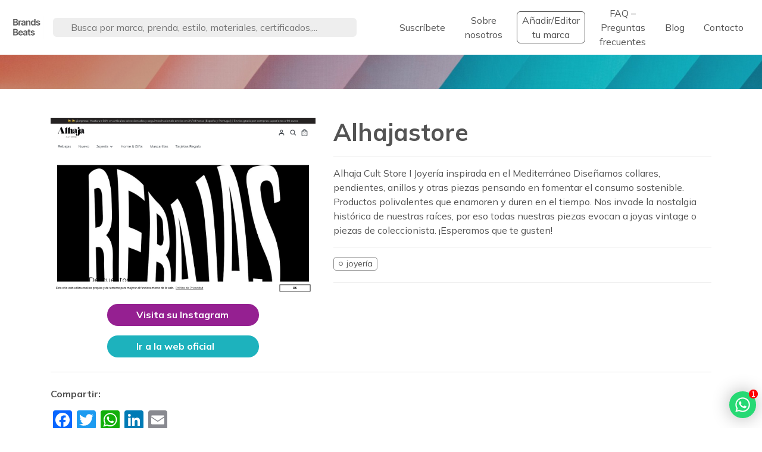

--- FILE ---
content_type: text/html; charset=UTF-8
request_url: https://brandsbeats.com/marcas/alhajastore/
body_size: 25485
content:
<!DOCTYPE html><html lang="es"><head>  <script async src="https://www.googletagmanager.com/gtag/js?id=G-GPYEPJ2QD7"></script> <script>window.dataLayer=window.dataLayer||[];function gtag(){dataLayer.push(arguments);}
gtag('js',new Date());gtag('config','G-GPYEPJ2QD7');</script>  <script defer src="https://overtracking.com/p/oHgU2nsb3SO6ceeL"></script> <meta charset="utf-8"><meta name="viewport" content="width=device-width, initial-scale=1, shrink-to-fit=no"><meta name="description" content="<p>Alhaja Cult Store I Joyería inspirada en el Mediterráneo Diseñamos collares, pendientes, anillos y otras piezas pensando en fomentar el consumo sostenible. Productos polivalentes que enamoren y duren en el tiempo. Nos invade la nostalgia histórica de nuestras raíces, por eso todas nuestras piezas evocan a joyas vintage o piezas de coleccionista. ¡Esperamos que te [&hellip;]</p> "><meta property="og:title" content="Alhajastore" /><meta property="og:url" content="https://brandsbeats.com/marcas/alhajastore/" /><meta property="og:description" content="<p>Alhaja Cult Store I Joyería inspirada en el Mediterráneo Diseñamos collares, pendientes, anillos y otras piezas pensando en fomentar el consumo sostenible. Productos polivalentes que enamoren y duren en el tiempo. Nos invade la nostalgia histórica de nuestras raíces, por eso todas nuestras piezas evocan a joyas vintage o piezas de coleccionista. ¡Esperamos que te [&hellip;]</p> " /><meta property="og:image" content="http://res.cloudinary.com/dh401d6bx/image/upload/v1643740806/xvuzpvmo0sn6zdmivz5z.png" /><meta name="author" content="BrandsBeats"><link media="all" href="https://brandsbeats.com/wp-content/cache/autoptimize/css/autoptimize_95a5b01f2bad7c18e2dbe33839e08b41.css" rel="stylesheet"><title>Alhajastore | BrandsBeats</title><link rel="icon" type="image/x-icon" href="https://brandsbeats.com/wp-content/themes/brandsbeats/favicon.ico"><meta name='robots' content='max-image-preview:large' /><link rel='dns-prefetch' href='//static.addtoany.com' /><link rel='dns-prefetch' href='//kit.fontawesome.com' /><link rel='dns-prefetch' href='//fonts.googleapis.com' /> <script type="text/javascript">window._wpemojiSettings={"baseUrl":"https:\/\/s.w.org\/images\/core\/emoji\/14.0.0\/72x72\/","ext":".png","svgUrl":"https:\/\/s.w.org\/images\/core\/emoji\/14.0.0\/svg\/","svgExt":".svg","source":{"concatemoji":"https:\/\/brandsbeats.com\/wp-includes\/js\/wp-emoji-release.min.js?ver=6.1.1"}};
/*! This file is auto-generated */
!function(e,a,t){var n,r,o,i=a.createElement("canvas"),p=i.getContext&&i.getContext("2d");function s(e,t){var a=String.fromCharCode,e=(p.clearRect(0,0,i.width,i.height),p.fillText(a.apply(this,e),0,0),i.toDataURL());return p.clearRect(0,0,i.width,i.height),p.fillText(a.apply(this,t),0,0),e===i.toDataURL()}function c(e){var t=a.createElement("script");t.src=e,t.defer=t.type="text/javascript",a.getElementsByTagName("head")[0].appendChild(t)}for(o=Array("flag","emoji"),t.supports={everything:!0,everythingExceptFlag:!0},r=0;r<o.length;r++)t.supports[o[r]]=function(e){if(p&&p.fillText)switch(p.textBaseline="top",p.font="600 32px Arial",e){case"flag":return s([127987,65039,8205,9895,65039],[127987,65039,8203,9895,65039])?!1:!s([55356,56826,55356,56819],[55356,56826,8203,55356,56819])&&!s([55356,57332,56128,56423,56128,56418,56128,56421,56128,56430,56128,56423,56128,56447],[55356,57332,8203,56128,56423,8203,56128,56418,8203,56128,56421,8203,56128,56430,8203,56128,56423,8203,56128,56447]);case"emoji":return!s([129777,127995,8205,129778,127999],[129777,127995,8203,129778,127999])}return!1}(o[r]),t.supports.everything=t.supports.everything&&t.supports[o[r]],"flag"!==o[r]&&(t.supports.everythingExceptFlag=t.supports.everythingExceptFlag&&t.supports[o[r]]);t.supports.everythingExceptFlag=t.supports.everythingExceptFlag&&!t.supports.flag,t.DOMReady=!1,t.readyCallback=function(){t.DOMReady=!0},t.supports.everything||(n=function(){t.readyCallback()},a.addEventListener?(a.addEventListener("DOMContentLoaded",n,!1),e.addEventListener("load",n,!1)):(e.attachEvent("onload",n),a.attachEvent("onreadystatechange",function(){"complete"===a.readyState&&t.readyCallback()})),(e=t.source||{}).concatemoji?c(e.concatemoji):e.wpemoji&&e.twemoji&&(c(e.twemoji),c(e.wpemoji)))}(window,document,window._wpemojiSettings);</script> <link rel='stylesheet' id='brandsbeats_gfonts-css' href='https://fonts.googleapis.com/css2?family=Mulish:wght@200;300;400;500;600;700;800;900;1000&#038;family=Roboto:wght@100;300;400;500;700;900&#038;display=swap' type='text/css' media='all' /> <script type='text/javascript' id='addtoany-core-js-before'>window.a2a_config=window.a2a_config||{};a2a_config.callbacks=[];a2a_config.overlays=[];a2a_config.templates={};a2a_localize={Share:"Compartir",Save:"Guardar",Subscribe:"Suscribir",Email:"Correo electrónico",Bookmark:"Marcador",ShowAll:"Mostrar todo",ShowLess:"Mostrar menos",FindServices:"Encontrar servicio(s)",FindAnyServiceToAddTo:"Encuentra al instante cualquier servicio para añadir a",PoweredBy:"Funciona con",ShareViaEmail:"Compartir por correo electrónico",SubscribeViaEmail:"Suscribirse a través de correo electrónico",BookmarkInYourBrowser:"Añadir a marcadores de tu navegador",BookmarkInstructions:"Presiona «Ctrl+D» o «\u2318+D» para añadir esta página a marcadores",AddToYourFavorites:"Añadir a tus favoritos",SendFromWebOrProgram:"Enviar desde cualquier dirección o programa de correo electrónico ",EmailProgram:"Programa de correo electrónico",More:"Más&#8230;",ThanksForSharing:"¡Gracias por compartir!",ThanksForFollowing:"¡Gracias por seguirnos!"};</script> <script type='text/javascript' defer src='https://static.addtoany.com/menu/page.js' id='addtoany-core-js'></script> <script type='text/javascript' src='https://brandsbeats.com/wp-includes/js/jquery/jquery.min.js?ver=3.6.1' id='jquery-core-js'></script> <script type='text/javascript' src='https://kit.fontawesome.com/0cf1c8a0ca.js' id='brandsbeats_fontawesome-js'></script> <link rel="https://api.w.org/" href="https://brandsbeats.com/wp-json/" /><link rel="EditURI" type="application/rsd+xml" title="RSD" href="https://brandsbeats.com/xmlrpc.php?rsd" /><link rel="wlwmanifest" type="application/wlwmanifest+xml" href="https://brandsbeats.com/wp-includes/wlwmanifest.xml" /><meta name="generator" content="WordPress 6.1.1" /><link rel="canonical" href="https://brandsbeats.com/marcas/alhajastore/" /><link rel='shortlink' href='https://brandsbeats.com/?p=87' /><link rel="alternate" type="application/json+oembed" href="https://brandsbeats.com/wp-json/oembed/1.0/embed?url=https%3A%2F%2Fbrandsbeats.com%2Fmarcas%2Falhajastore%2F" /><link rel="alternate" type="text/xml+oembed" href="https://brandsbeats.com/wp-json/oembed/1.0/embed?url=https%3A%2F%2Fbrandsbeats.com%2Fmarcas%2Falhajastore%2F&#038;format=xml" /> <script data-host="https://microanalytics.io" data-dnt="false" src="https://microanalytics.io/js/script.js" id="ZwSg9rf6GA" async defer></script> <script async src="https://pagead2.googlesyndication.com/pagead/js/adsbygoogle.js?client=ca-pub-7012842116353418"
     crossorigin="anonymous"></script> <script defer src="https://widget.tochat.be/bundle.js?key=8e180f0e-2a96-40db-b775-cd17cf6f1e0d"></script>  <script async src="https://www.googletagmanager.com/gtag/js?id=AW-11406640640"></script> <script>window.dataLayer=window.dataLayer||[];function gtag(){dataLayer.push(arguments);}
gtag('js',new Date());gtag('config','AW-11406640640');</script> </head><body class="marcas-template-default single single-marcas postid-87" id="page-top"><nav class="navbar navbar-expand-lg fixed-top px-3 px-lg-0" id="mainNav"><div class="container-fluid"><div class="d-flex flex-md-nowrap w-100 align-items-center justify-content-between"><div class="navbar-search-wrapper mr-xl-5 w-100"><div class="d-flex flex-nowrap align-items-center w-100"> <a class="navbar-brand js-scroll-trigger p-0" href="https://brandsbeats.com"> <img src="/wp-content/uploads/2022/11/Brands-Beats.png" alt="BrandsBeats" title="BrandsBeats" class="logo-header"> </a><form class="position-relative w-100 mr-2" id="navbar-search" action="https://brandsbeats.com/" method="get"> <input type="text" class="w-100" name="s" id="search" value="" placeholder="Busca por marca, prenda, estilo, materiales, certificados,..." /> <button class="search-submit" value="Buscar"><i class="fas fa-search"></i></button></form></div></div><div class="menu-wrapper d-none d-lg-block" id="navbarResponsive"><ul id="menu-menu-principal" class="navbar-nav m-auto w-100 d-flex justify-content-between align-items-center"><li id="menu-item-23" class="menu-item menu-item-type-post_type menu-item-object-page menu-item-23 nav-item mx-1 mx-xl-2"><a href="https://brandsbeats.com/subscribe/" class="nav-link js-scroll-trigger text-center">Suscríbete</a></li><li id="menu-item-22" class="menu-item menu-item-type-post_type menu-item-object-page menu-item-22 nav-item mx-1 mx-xl-2"><a href="https://brandsbeats.com/about-us/" class="nav-link js-scroll-trigger text-center">Sobre nosotros</a></li><li id="menu-item-21" class="featured menu-item menu-item-type-post_type menu-item-object-page menu-item-21 nav-item mx-1 mx-xl-2"><a href="https://brandsbeats.com/addbrand/" class="nav-link js-scroll-trigger text-center">Añadir/Editar tu marca</a></li><li id="menu-item-20" class="menu-item menu-item-type-post_type menu-item-object-page menu-item-20 nav-item mx-1 mx-xl-2"><a href="https://brandsbeats.com/faq/" class="nav-link js-scroll-trigger text-center">FAQ – Preguntas frecuentes</a></li><li id="menu-item-1903" class="menu-item menu-item-type-post_type menu-item-object-page menu-item-1903 nav-item mx-1 mx-xl-2"><a href="https://brandsbeats.com/blog/" class="nav-link js-scroll-trigger text-center">Blog</a></li><li id="menu-item-19" class="menu-item menu-item-type-post_type menu-item-object-page menu-item-19 nav-item mx-1 mx-xl-2"><a href="https://brandsbeats.com/contact/" class="nav-link js-scroll-trigger text-center">Contacto</a></li></ul></div> <a href="#menu" class="d-block d-lg-none ml-3" id="toggle"><span></span></a><div id="mySidenav" class="sidenav d-block d-lg-none"><ul id="menu-menu-principal-1" class="navbar-nav"><li class="menu-item menu-item-type-post_type menu-item-object-page menu-item-23 nav-item"><a href="https://brandsbeats.com/subscribe/" class="nav-link js-scroll-trigger">Suscríbete</a></li><li class="menu-item menu-item-type-post_type menu-item-object-page menu-item-22 nav-item"><a href="https://brandsbeats.com/about-us/" class="nav-link js-scroll-trigger">Sobre nosotros</a></li><li class="featured menu-item menu-item-type-post_type menu-item-object-page menu-item-21 nav-item"><a href="https://brandsbeats.com/addbrand/" class="nav-link js-scroll-trigger">Añadir/Editar tu marca</a></li><li class="menu-item menu-item-type-post_type menu-item-object-page menu-item-20 nav-item"><a href="https://brandsbeats.com/faq/" class="nav-link js-scroll-trigger">FAQ – Preguntas frecuentes</a></li><li class="menu-item menu-item-type-post_type menu-item-object-page menu-item-1903 nav-item"><a href="https://brandsbeats.com/blog/" class="nav-link js-scroll-trigger">Blog</a></li><li class="menu-item menu-item-type-post_type menu-item-object-page menu-item-19 nav-item"><a href="https://brandsbeats.com/contact/" class="nav-link js-scroll-trigger">Contacto</a></li></ul></div></div></div></nav><div class="wrapper"><div class="post"><div class="header-page text-white py-5" style="background-image: url('https://brandsbeats.com/wp-content/themes/brandsbeats/img/bg-header.jpeg')"></div><div class="container"><section class="primary-content pt-5 pb-5"><div class="row"><div class="col-md-5 mb-4 mb-md-0"> <a href="https://alhajastore.com/?utm_source=brandsbeats.com&utm_medium=referral" title="Alhajastore" target="_blank"><img alt="Alhajastore" src="http://res.cloudinary.com/dh401d6bx/image/upload/v1643740806/xvuzpvmo0sn6zdmivz5z.png" class="img-fluid"></a> <a href="https://instagram.com/alhajacultstore" target="_blank" class="btn btn-instagram mx-auto mt-3 d-table"><i class="fa-brands fa-instagram"></i> Visita su Instagram</a> <a href="https://alhajastore.com/?utm_source=brandsbeats.com&utm_medium=referral" target="_blank" class="btn btn-web mx-auto mt-3 d-table"><i class="fa-solid fa-globe"></i> Ir a la web oficial</a></div><div class="col-md-7 mb-4 mb-md-0"><div class="w-100 d-flex justify-content-between align-items-end"><h1 class="title-post mb-0 pb-0 font-weight-bold">Alhajastore</h1></div><hr><p>Alhaja Cult Store I Joyería inspirada en el Mediterráneo Diseñamos collares, pendientes, anillos y otras piezas pensando en fomentar el consumo sostenible. Productos polivalentes que enamoren y duren en el tiempo. Nos invade la nostalgia histórica de nuestras raíces, por eso todas nuestras piezas evocan a joyas vintage o piezas de coleccionista. ¡Esperamos que te gusten!</p><hr><ul class="tags"><li><a href="https://brandsbeats.com/product-category/joyeria/">joyería</a></li></ul><hr></div></div><hr class="my-4"><p><strong>Compartir:</strong></p><div class="addtoany_shortcode"><div class="a2a_kit a2a_kit_size_32 addtoany_list" data-a2a-url="https://brandsbeats.com/marcas/alhajastore/" data-a2a-title="Alhajastore"><a class="a2a_button_facebook" href="https://www.addtoany.com/add_to/facebook?linkurl=https%3A%2F%2Fbrandsbeats.com%2Fmarcas%2Falhajastore%2F&amp;linkname=Alhajastore" title="Facebook" rel="nofollow noopener" target="_blank"></a><a class="a2a_button_twitter" href="https://www.addtoany.com/add_to/twitter?linkurl=https%3A%2F%2Fbrandsbeats.com%2Fmarcas%2Falhajastore%2F&amp;linkname=Alhajastore" title="Twitter" rel="nofollow noopener" target="_blank"></a><a class="a2a_button_whatsapp" href="https://www.addtoany.com/add_to/whatsapp?linkurl=https%3A%2F%2Fbrandsbeats.com%2Fmarcas%2Falhajastore%2F&amp;linkname=Alhajastore" title="WhatsApp" rel="nofollow noopener" target="_blank"></a><a class="a2a_button_linkedin" href="https://www.addtoany.com/add_to/linkedin?linkurl=https%3A%2F%2Fbrandsbeats.com%2Fmarcas%2Falhajastore%2F&amp;linkname=Alhajastore" title="LinkedIn" rel="nofollow noopener" target="_blank"></a><a class="a2a_button_email" href="https://www.addtoany.com/add_to/email?linkurl=https%3A%2F%2Fbrandsbeats.com%2Fmarcas%2Falhajastore%2F&amp;linkname=Alhajastore" title="Email" rel="nofollow noopener" target="_blank"></a></div></div><hr><h2 class="font-weight-bold mb-4">Descubre otras marcas que te puedan interesar:</h2></section></div></div></div><section id="blog" style="background-color: #f3f3f3;" class="py-5"><div class="container"><h2 class="mb-4 font-weight-bold">Lo último en el blog</h2><div class="row"><div class="col-md-4 mb-4"><div style="background-color: #fff;" class="h-100"> <a href="https://brandsbeats.com/nuevos-materiales-para-la-industria-de-la-moda-1/" style="background-image: url('https://brandsbeats.com/wp-content/themes/brandsbeats/img/no-image.png');" class="mb-0 no-image d-block image-link" title="Nuevos materiales para la industria de la moda — 1"></a><div class="p-4"><h3 class="mb-0 pb-0 font-weight-bold"> <a href="https://brandsbeats.com/nuevos-materiales-para-la-industria-de-la-moda-1/">Nuevos materiales para la industria de la moda — 1</a></h3></div></div></div><div class="col-md-4 mb-4"><div style="background-color: #fff;" class="h-100"> <a href="https://brandsbeats.com/calidad-de-la-ropa-en-las-marcas-indies/" style="background-image: url('https://brandsbeats.com/wp-content/uploads/2023/04/maria-teneva-MO8qA0iJRdE-unsplash-1024x683.jpg');" class="mb-0 d-block image-link" title="Calidad de la ropa en las marcas indies"></a><div class="p-4"><h3 class="mb-0 pb-0 font-weight-bold"> <a href="https://brandsbeats.com/calidad-de-la-ropa-en-las-marcas-indies/">Calidad de la ropa en las marcas indies</a></h3></div></div></div><div class="col-md-4 mb-4"><div style="background-color: #fff;" class="h-100"> <a href="https://brandsbeats.com/los-diferentes-tipos-de-algodon/" style="background-image: url('https://brandsbeats.com/wp-content/uploads/2023/04/marianne-krohn-RNqZbnBnMQk-unsplash-1024x683.jpg');" class="mb-0 d-block image-link" title="Los diferentes tipos de algodón"></a><div class="p-4"><h3 class="mb-0 pb-0 font-weight-bold"> <a href="https://brandsbeats.com/los-diferentes-tipos-de-algodon/">Los diferentes tipos de algodón</a></h3></div></div></div></div><div class="d-flex w-100 justify-content-center mt-3"> <a href="/blog" class="btn btn-primary">Ver todos los posts</a></div></div></section><footer class="bg-green text-white mt-0 py-3 px-3" id="contacto"><div class="container-fluid"><h2 class="mb-5">Descubre más etiquetas</h2><div class="row"><div id="footer-1" class="col-sm-6 col-md-4 col-lg-2"><div id="nav_menu-2" class="widget widget_nav_menu"><h3 class="widget-title">Moda</h3><div class="menu-menu-productos-container"><ul id="menu-menu-productos" class="menu"><li id="menu-item-1972" class="menu-item menu-item-type-custom menu-item-object-custom menu-item-1972"><a href="https://brandsbeats.com/product-type/sudaderas-hoodies/">Sudaderas con capucha – Hoodies</a></li><li id="menu-item-945" class="menu-item menu-item-type-taxonomy menu-item-object-tipos_productos menu-item-945"><a href="https://brandsbeats.com/product-type/camisetas-con-parche/">Camisetas con parche</a></li><li id="menu-item-946" class="menu-item menu-item-type-taxonomy menu-item-object-tipos_productos menu-item-946"><a href="https://brandsbeats.com/product-type/camisetas/">Camisetas</a></li><li id="menu-item-947" class="menu-item menu-item-type-taxonomy menu-item-object-tipos_productos menu-item-947"><a href="https://brandsbeats.com/product-type/abrigos/">Abrigos</a></li><li id="menu-item-1970" class="menu-item menu-item-type-custom menu-item-object-custom menu-item-1970"><a href="https://brandsbeats.com/product-type/zapatillas/">Zapatillas</a></li><li id="menu-item-1971" class="menu-item menu-item-type-custom menu-item-object-custom menu-item-1971"><a href="https://brandsbeats.com/product-type/camisas-estampadas/">Camisas estampadas</a></li></ul></div></div></div><div id="footer-2" class="col-sm-6 col-md-4 col-lg-2"><div id="nav_menu-3" class="widget widget_nav_menu"><h3 class="widget-title">Certificados</h3><div class="menu-menu-certificados-container"><ul id="menu-menu-certificados" class="menu"><li id="menu-item-948" class="menu-item menu-item-type-taxonomy menu-item-object-certificados menu-item-948"><a href="https://brandsbeats.com/certificados/gots/">GOTS</a></li><li id="menu-item-1961" class="menu-item menu-item-type-custom menu-item-object-custom menu-item-1961"><a href="https://brandsbeats.com/certificados/oeko-tex/">OEKO-TEX®</a></li><li id="menu-item-1962" class="menu-item menu-item-type-custom menu-item-object-custom menu-item-1962"><a href="https://brandsbeats.com/certificados/ocs-100/">OCS</a></li><li id="menu-item-1963" class="menu-item menu-item-type-custom menu-item-object-custom menu-item-1963"><a href="https://brandsbeats.com/certificados/grs/">GRS</a></li><li id="menu-item-1964" class="menu-item menu-item-type-custom menu-item-object-custom menu-item-1964"><a href="https://brandsbeats.com/certificados/peta-approved/">PETA-Approved Vegan</a></li></ul></div></div></div><div id="footer-3" class="col-sm-6 col-md-4 col-lg-2"><div id="nav_menu-4" class="widget widget_nav_menu"><h3 class="widget-title">Estilos</h3><div class="menu-menu-estilos-container"><ul id="menu-menu-estilos" class="menu"><li id="menu-item-950" class="menu-item menu-item-type-taxonomy menu-item-object-atributos_marca menu-item-950"><a href="https://brandsbeats.com/atributos_marca/punk/">Punk</a></li><li id="menu-item-951" class="menu-item menu-item-type-taxonomy menu-item-object-atributos_marca menu-item-951"><a href="https://brandsbeats.com/atributos_marca/playa/">Playa</a></li><li id="menu-item-1965" class="menu-item menu-item-type-custom menu-item-object-custom menu-item-1965"><a href="https://brandsbeats.com/?s=surf">Surf</a></li><li id="menu-item-1983" class="menu-item menu-item-type-custom menu-item-object-custom menu-item-1983"><a href="https://brandsbeats.com/atributos_marca/retro/">Retro</a></li><li id="menu-item-1984" class="menu-item menu-item-type-custom menu-item-object-custom menu-item-1984"><a href="https://brandsbeats.com/atributos_marca/skate/">Skate</a></li></ul></div></div></div><div id="footer-4" class="col-sm-6 col-md-4 col-lg-2"><div id="nav_menu-5" class="widget widget_nav_menu"><h3 class="widget-title">Materiales</h3><div class="menu-menu-materiales-container"><ul id="menu-menu-materiales" class="menu"><li id="menu-item-1968" class="menu-item menu-item-type-custom menu-item-object-custom menu-item-1968"><a href="https://brandsbeats.com/material-type/materiales-reciclados/">Materiales reciclados</a></li><li id="menu-item-956" class="menu-item menu-item-type-taxonomy menu-item-object-material_type menu-item-956"><a href="https://brandsbeats.com/material-type/algodon-organico/">Algodón orgánico</a></li><li id="menu-item-954" class="menu-item menu-item-type-taxonomy menu-item-object-material_type menu-item-954"><a href="https://brandsbeats.com/material-type/corcho/">Corcho</a></li><li id="menu-item-955" class="menu-item menu-item-type-taxonomy menu-item-object-tipos_productos menu-item-955"><a href="https://brandsbeats.com/product-type/vaqueros/">Vaqueros</a></li><li id="menu-item-1969" class="menu-item menu-item-type-custom menu-item-object-custom menu-item-1969"><a href="https://brandsbeats.com/?s=cuero">Cuero</a></li></ul></div></div></div><div id="footer-5" class="col-sm-6 col-md-4 col-lg-2"><div id="nav_menu-6" class="widget widget_nav_menu"><h3 class="widget-title">Específicos</h3><div class="menu-menu-estrategias-de-marca-container"><ul id="menu-menu-estrategias-de-marca" class="menu"><li id="menu-item-1978" class="menu-item menu-item-type-custom menu-item-object-custom menu-item-1978"><a href="https://brandsbeats.com/atributos_marca/transparencia/">Transparencia</a></li><li id="menu-item-1979" class="menu-item menu-item-type-custom menu-item-object-custom menu-item-1979"><a href="https://brandsbeats.com/atributos_marca/made-to-order/">Bajo pedido – Made To Order</a></li><li id="menu-item-1980" class="menu-item menu-item-type-custom menu-item-object-custom menu-item-1980"><a href="https://brandsbeats.com/atributos_marca/hecho-a-mano/">Hecho a mano</a></li><li id="menu-item-1981" class="menu-item menu-item-type-custom menu-item-object-custom menu-item-1981"><a href="https://brandsbeats.com/atributos_marca/oversize/">Oversize</a></li><li id="menu-item-1982" class="menu-item menu-item-type-custom menu-item-object-custom menu-item-1982"><a href="https://brandsbeats.com/atributos_marca/productos-personalizables/">Productos personalizables</a></li></ul></div></div></div><div id="footer-6" class="col-sm-6 col-md-4 col-lg-2"><div id="nav_menu-7" class="widget widget_nav_menu"><h3 class="widget-title">Economía social</h3><div class="menu-menu-estrategias-rsc-container"><ul id="menu-menu-estrategias-rsc" class="menu"><li id="menu-item-961" class="menu-item menu-item-type-taxonomy menu-item-object-iniciativas menu-item-961"><a href="https://brandsbeats.com/iniciativas/reforestacion/">Reforestación</a></li><li id="menu-item-1974" class="menu-item menu-item-type-custom menu-item-object-custom menu-item-1974"><a href="https://brandsbeats.com/iniciativas/residuo-textil-cero/">Residuo Textil Cero</a></li><li id="menu-item-1975" class="menu-item menu-item-type-custom menu-item-object-custom menu-item-1975"><a href="https://brandsbeats.com/certificados/huella-fiscal/">Huella Fiscal</a></li><li id="menu-item-1976" class="menu-item menu-item-type-custom menu-item-object-custom menu-item-1976"><a href="https://brandsbeats.com/iniciativas/ipres/">IPRES</a></li></ul></div></div></div><div id="footer-7" class="col-sm-12 mt-1"><p class="mb-0">En colaboración con <a class="text-white" href="https://chatwith.io/" title="chatwith.io link a whatsapp">Chatwith.io</a></p></div></div></div></footer> <script>AOS.init({easing:'ease-in-out-sine',disable:'mobile'});</script> <script>var _SEARCHWP_LIVE_AJAX_SEARCH_BLOCKS=true;var _SEARCHWP_LIVE_AJAX_SEARCH_ENGINE='default';var _SEARCHWP_LIVE_AJAX_SEARCH_CONFIG='default';</script> <script type='text/javascript' id='swp-live-search-client-js-extra'>var searchwp_live_search_params=[];searchwp_live_search_params={"ajaxurl":"https:\/\/brandsbeats.com\/wp-admin\/admin-ajax.php","origin_id":87,"config":{"default":{"engine":"default","input":{"delay":300,"min_chars":3},"results":{"position":"bottom","width":"auto","offset":{"x":0,"y":5}},"spinner":{"lines":12,"length":8,"width":3,"radius":8,"scale":1,"corners":1,"color":"#424242","fadeColor":"transparent","speed":1,"rotate":0,"animation":"searchwp-spinner-line-fade-quick","direction":1,"zIndex":2000000000,"className":"spinner","top":"50%","left":"50%","shadow":"0 0 1px transparent","position":"absolute"}}},"msg_no_config_found":"\u00a1No se ha encontrado una configuraci\u00f3n v\u00e1lida de SearchWP Live Search!","aria_instructions":"Cuando los resultados del completado autom\u00e1tico est\u00e9n disponibles, usa las flechas hacia arriba y hacia abajo para revisarlos y la tecla \u00abIntro\u00bb para ir a la p\u00e1gina deseada. Los usuarios de dispositivos t\u00e1ctiles, explorad tocando o con gestos de deslizamiento."};;</script> <script defer src="https://brandsbeats.com/wp-content/cache/autoptimize/js/autoptimize_c4bcc90310874b13ee26429839324322.js"></script></body></html>

--- FILE ---
content_type: text/html; charset=utf-8
request_url: https://www.google.com/recaptcha/api2/aframe
body_size: 184
content:
<!DOCTYPE HTML><html><head><meta http-equiv="content-type" content="text/html; charset=UTF-8"></head><body><script nonce="iIgTLwF7JiSEVxq31IL-Rw">/** Anti-fraud and anti-abuse applications only. See google.com/recaptcha */ try{var clients={'sodar':'https://pagead2.googlesyndication.com/pagead/sodar?'};window.addEventListener("message",function(a){try{if(a.source===window.parent){var b=JSON.parse(a.data);var c=clients[b['id']];if(c){var d=document.createElement('img');d.src=c+b['params']+'&rc='+(localStorage.getItem("rc::a")?sessionStorage.getItem("rc::b"):"");window.document.body.appendChild(d);sessionStorage.setItem("rc::e",parseInt(sessionStorage.getItem("rc::e")||0)+1);localStorage.setItem("rc::h",'1769414785205');}}}catch(b){}});window.parent.postMessage("_grecaptcha_ready", "*");}catch(b){}</script></body></html>